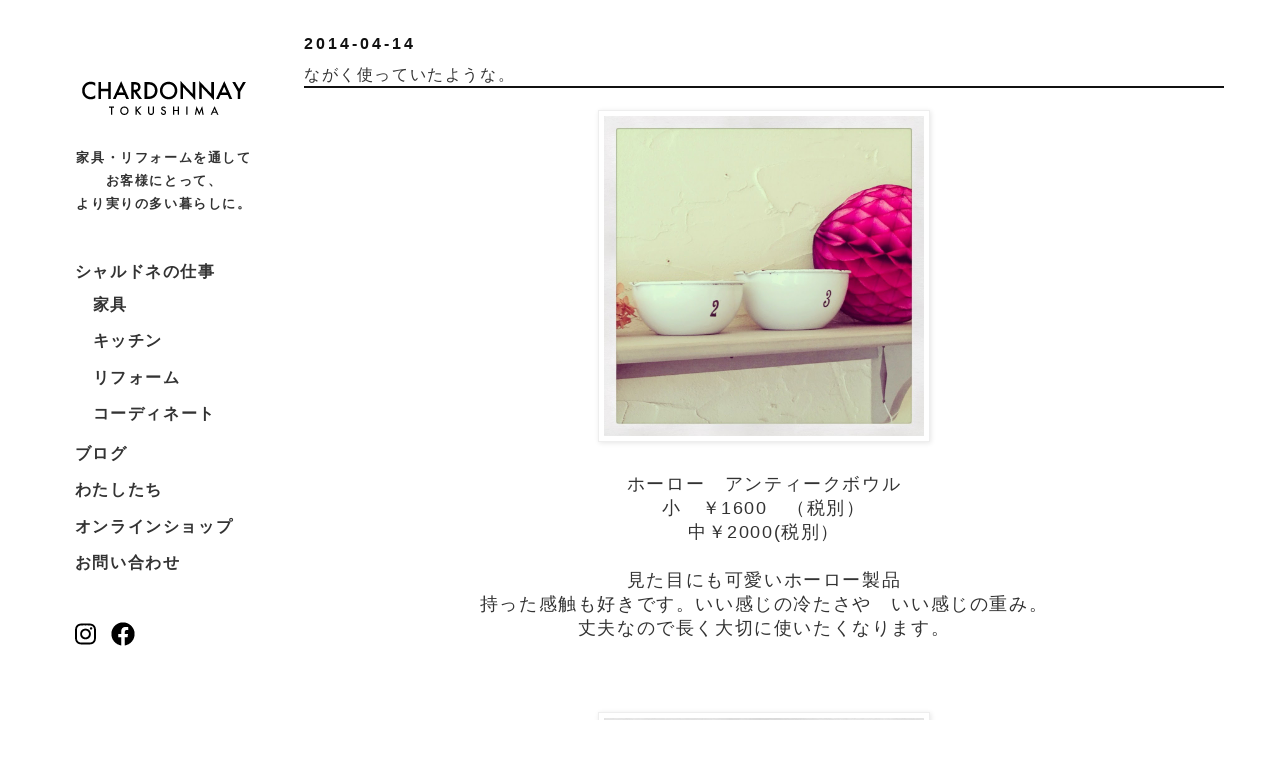

--- FILE ---
content_type: text/html; charset=UTF-8
request_url: http://blog.chardonnay-tokushima.com/2014/04/blog-post_14.html
body_size: 18059
content:
<!DOCTYPE html>
<html class='v2' dir='ltr' lang='ja' xmlns='http://www.w3.org/1999/xhtml' xmlns:b='http://www.google.com/2005/gml/b' xmlns:data='http://www.google.com/2005/gml/data' xmlns:expr='http://www.google.com/2005/gml/expr'>
<head>
<link href='https://www.blogger.com/static/v1/widgets/335934321-css_bundle_v2.css' rel='stylesheet' type='text/css'/>
<meta content='' name='viewport'/>
<meta content='text/html; charset=UTF-8' http-equiv='Content-Type'/>
<meta content='blogger' name='generator'/>
<link href='http://blog.chardonnay-tokushima.com/favicon.ico' rel='icon' type='image/x-icon'/>
<link href='http://blog.chardonnay-tokushima.com/2014/04/blog-post_14.html' rel='canonical'/>
<link rel="alternate" type="application/atom+xml" title="シャルドネ徳島店&#12288; - Atom" href="http://blog.chardonnay-tokushima.com/feeds/posts/default" />
<link rel="alternate" type="application/rss+xml" title="シャルドネ徳島店&#12288; - RSS" href="http://blog.chardonnay-tokushima.com/feeds/posts/default?alt=rss" />
<link rel="service.post" type="application/atom+xml" title="シャルドネ徳島店&#12288; - Atom" href="https://www.blogger.com/feeds/6793277780514618841/posts/default" />

<link rel="alternate" type="application/atom+xml" title="シャルドネ徳島店&#12288; - Atom" href="http://blog.chardonnay-tokushima.com/feeds/4696997747305284479/comments/default" />
<!--Can't find substitution for tag [blog.ieCssRetrofitLinks]-->
<link href='https://blogger.googleusercontent.com/img/b/R29vZ2xl/AVvXsEhY-14qFMijxr_7koqdDUFCtkKbfp-eoMfAlwwpvoVgfR1lN1jYVUw-yGKJcZx1ar_VTnbUJfZV-vmOmm9S0b6ue4gIxqbghWMy6bzzr-DxJNMiH1-0LkvsmA7KoQEBwGGPfdDES9a3yg0/s1600/%E3%82%A2%E3%83%B3%E3%83%86%E3%82%A3%E3%83%BC%E3%82%AF%E9%A2%A8%E3%83%9C%E3%82%A6%E3%83%AB.jpg' rel='image_src'/>
<meta content='http://blog.chardonnay-tokushima.com/2014/04/blog-post_14.html' property='og:url'/>
<meta content='ながく使っていたような。' property='og:title'/>
<meta content='       ホーロー　アンティークボウル   小　￥1600　（税別）   中￥2000(税別）       見た目にも可愛いホーロー製品   持った感触も好きです。いい感じの冷たさや　いい感じの重み。   丈夫なので長く大切に使いたくなります。                ...' property='og:description'/>
<meta content='https://blogger.googleusercontent.com/img/b/R29vZ2xl/AVvXsEhY-14qFMijxr_7koqdDUFCtkKbfp-eoMfAlwwpvoVgfR1lN1jYVUw-yGKJcZx1ar_VTnbUJfZV-vmOmm9S0b6ue4gIxqbghWMy6bzzr-DxJNMiH1-0LkvsmA7KoQEBwGGPfdDES9a3yg0/w1200-h630-p-k-no-nu/%E3%82%A2%E3%83%B3%E3%83%86%E3%82%A3%E3%83%BC%E3%82%AF%E9%A2%A8%E3%83%9C%E3%82%A6%E3%83%AB.jpg' property='og:image'/>
<title>シャルドネ徳島店&#12288;: ながく使っていたような&#12290;</title>
<style id='page-skin-1' type='text/css'><!--
/*
-----------------------------------------------
Blogger Template Style
Name:     Simple
Designer: Blogger
URL:      www.blogger.com
----------------------------------------------- */
/* Variable definitions
====================
<Variable name="keycolor" description="Main Color" type="color" default="#66bbdd"/>
<Group description="Page Text" selector="body">
<Variable name="body.font" description="Font" type="font"
default="normal normal 1.0rem Arial, Tahoma, Helvetica, FreeSans, sans-serif"/>
<Variable name="body.text.color" description="Text Color" type="color" default="#111111"/>
</Group>
<Group description="Backgrounds" selector=".body-fauxcolumns-outer">
<Variable name="body.background.color" description="Outer Background" type="color" default="#66bbdd"/>
<Variable name="content.background.color" description="Main Background" type="color" default="#ffffff"/>
<Variable name="header.background.color" description="Header Background" type="color" default="transparent"/>
</Group>
<Group description="Links" selector=".main-outer">
<Variable name="link.color" description="Link Color" type="color" default="#111111"/>
<Variable name="link.visited.color" description="Visited Color" type="color" default="#111111"/>
<Variable name="link.hover.color" description="Hover Color" type="color" default="#111111"/>
</Group>
<Group description="Blog Title" selector=".header h1">
<Variable name="header.font" description="Font" type="font"
default="normal normal 60px Arial, Tahoma, Helvetica, FreeSans, sans-serif"/>
<Variable name="header.text.color" description="Title Color" type="color" default="#111111" />
</Group>
<Group description="Blog Description" selector=".header .description">
<Variable name="description.text.color" description="Description Color" type="color"
default="#111111" />
</Group>
<Group description="Tabs Text" selector=".tabs-inner .widget li a">
<Variable name="tabs.font" description="Font" type="font"
default="normal normal 1.0rem Arial, Tahoma, Helvetica, FreeSans, sans-serif"/>
<Variable name="tabs.text.color" description="Text Color" type="color" default="#111111"/>
<Variable name="tabs.selected.text.color" description="Selected Color" type="color" default="#111111"/>
</Group>
<Group description="Tabs Background" selector=".tabs-outer .PageList">
<Variable name="tabs.background.color" description="Background Color" type="color" default="transparent"/>
<Variable name="tabs.selected.background.color" description="Selected Color" type="color" default="transparent"/>
</Group>
<Group description="Post Title" selector="h3.post-title, .comments h4">
<Variable name="post.title.font" description="Font" type="font"
default="normal normal 1.0rem Arial, Tahoma, Helvetica, FreeSans, sans-serif"/>
</Group>
<Group description="Date Header" selector=".date-header">
<Variable name="date.header.color" description="Text Color" type="color"
default="#111111"/>
<Variable name="date.header.background.color" description="Background Color" type="color"
default="transparent"/>
<Variable name="date.header.font" description="Text Font" type="font"
default="normal bold .7rem Arial, Tahoma, Helvetica, FreeSans, sans-serif"/>
<Variable name="date.header.padding" description="Date Header Padding" type="string" default="inherit"/>
<Variable name="date.header.letterspacing" description="Date Header Letter Spacing" type="string" default="inherit"/>
<Variable name="date.header.margin" description="Date Header Margin" type="string" default="inherit"/>
</Group>
<Group description="Post Footer" selector=".post-footer">
<Variable name="post.footer.text.color" description="Text Color" type="color" default="#666666"/>
<Variable name="post.footer.background.color" description="Background Color" type="color"
default="#f9f9f9"/>
<Variable name="post.footer.border.color" description="Shadow Color" type="color" default="#eeeeee"/>
</Group>
<Group description="Gadgets" selector="h2">
<Variable name="widget.title.font" description="Title Font" type="font"
default="normal bold 0.7rem Arial, Tahoma, Helvetica, FreeSans, sans-serif"/>
<Variable name="widget.title.text.color" description="Title Color" type="color" default="#111111"/>
<Variable name="widget.alternate.text.color" description="Alternate Color" type="color" default="#111111"/>
</Group>
<Group description="Images" selector=".main-inner">
<Variable name="image.background.color" description="Background Color" type="color" default="#ffffff"/>
<Variable name="image.border.color" description="Border Color" type="color" default="#eeeeee"/>
<Variable name="image.text.color" description="Caption Text Color" type="color" default="#111111"/>
</Group>
<Group description="Accents" selector=".content-inner">
<Variable name="body.rule.color" description="Separator Line Color" type="color" default="#eeeeee"/>
<Variable name="tabs.border.color" description="Tabs Border Color" type="color" default="transparent"/>
</Group>
<Variable name="body.background" description="Body Background" type="background"
color="#ffffff" default="$(color) none repeat scroll top left"/>
<Variable name="body.background.override" description="Body Background Override" type="string" default=""/>
<Variable name="body.background.gradient.cap" description="Body Gradient Cap" type="url"
default="url(https://resources.blogblog.com/blogblog/data/1kt/simple/gradients_light.png)"/>
<Variable name="body.background.gradient.tile" description="Body Gradient Tile" type="url"
default="url(https://resources.blogblog.com/blogblog/data/1kt/simple/body_gradient_tile_light.png)"/>
<Variable name="content.background.color.selector" description="Content Background Color Selector" type="string" default=".content-inner"/>
<Variable name="content.padding" description="Content Padding" type="length" default="10px" min="0" max="100px"/>
<Variable name="content.padding.horizontal" description="Content Horizontal Padding" type="length" default="10px" min="0" max="100px"/>
<Variable name="content.shadow.spread" description="Content Shadow Spread" type="length" default="40px" min="0" max="100px"/>
<Variable name="content.shadow.spread.webkit" description="Content Shadow Spread (WebKit)" type="length" default="5px" min="0" max="100px"/>
<Variable name="content.shadow.spread.ie" description="Content Shadow Spread (IE)" type="length" default="10px" min="0" max="100px"/>
<Variable name="main.border.width" description="Main Border Width" type="length" default="0" min="0" max="10px"/>
<Variable name="header.background.gradient" description="Header Gradient" type="url" default="none"/>
<Variable name="header.shadow.offset.left" description="Header Shadow Offset Left" type="length" default="-1px" min="-50px" max="50px"/>
<Variable name="header.shadow.offset.top" description="Header Shadow Offset Top" type="length" default="-1px" min="-50px" max="50px"/>
<Variable name="header.shadow.spread" description="Header Shadow Spread" type="length" default="1px" min="0" max="100px"/>
<Variable name="header.padding" description="Header Padding" type="length" default="30px" min="0" max="100px"/>
<Variable name="header.border.size" description="Header Border Size" type="length" default="1px" min="0" max="10px"/>
<Variable name="header.bottom.border.size" description="Header Bottom Border Size" type="length" default="1px" min="0" max="10px"/>
<Variable name="header.border.horizontalsize" description="Header Horizontal Border Size" type="length" default="0" min="0" max="10px"/>
<Variable name="description.text.size" description="Description Text Size" type="string" default="140%"/>
<Variable name="tabs.margin.top" description="Tabs Margin Top" type="length" default="0" min="0" max="100px"/>
<Variable name="tabs.margin.side" description="Tabs Side Margin" type="length" default="30px" min="0" max="100px"/>
<Variable name="tabs.background.gradient" description="Tabs Background Gradient" type="url"
default="url(https://resources.blogblog.com/blogblog/data/1kt/simple/gradients_light.png)"/>
<Variable name="tabs.border.width" description="Tabs Border Width" type="length" default="1px" min="0" max="10px"/>
<Variable name="tabs.bevel.border.width" description="Tabs Bevel Border Width" type="length" default="1px" min="0" max="10px"/>
<Variable name="post.margin.bottom" description="Post Bottom Margin" type="length" default="25px" min="0" max="100px"/>
<Variable name="image.border.small.size" description="Image Border Small Size" type="length" default="2px" min="0" max="10px"/>
<Variable name="image.border.large.size" description="Image Border Large Size" type="length" default="5px" min="0" max="10px"/>
<Variable name="page.width.selector" description="Page Width Selector" type="string" default=".region-inner"/>
<Variable name="page.width" description="Page Width" type="string" default="auto"/>
<Variable name="main.section.margin" description="Main Section Margin" type="length" default="15px" min="0" max="100px"/>
<Variable name="main.padding" description="Main Padding" type="length" default="15px" min="0" max="100px"/>
<Variable name="main.padding.top" description="Main Padding Top" type="length" default="30px" min="0" max="100px"/>
<Variable name="main.padding.bottom" description="Main Padding Bottom" type="length" default="30px" min="0" max="100px"/>
<Variable name="paging.background"
color="#111111"
description="Background of blog paging area" type="background"
default="#efefef none no-repeat scroll top center"/>
<Variable name="footer.bevel" description="Bevel border length of footer" type="length" default="0" min="0" max="10px"/>
<Variable name="mobile.background.overlay" description="Mobile Background Overlay" type="string"
default="transparent none repeat scroll top left"/>
<Variable name="mobile.background.size" description="Mobile Background Size" type="string" default="auto"/>
<Variable name="mobile.button.color" description="Mobile Button Color" type="color" default="#ffffff" />
<Variable name="startSide" description="Side where text starts in blog language" type="automatic" default="left"/>
<Variable name="endSide" description="Side where text ends in blog language" type="automatic" default="right"/>
*/
/* Content
----------------------------------------------- */
body {
font: normal normal 1.0rem 'Trebuchet MS', Trebuchet, Verdana, sans-serif;
color: #111111;
background: #ffffff none repeat scroll top left;
padding: 0 0 0 0;
}
html body .region-inner {
min-width: 0;
max-width: 100%;
width: auto;
}
h2 {
font-size: 22px;
}
a:link {
text-decoration:none;
color: #111111;
}
a:visited {
text-decoration:none;
color: #111111;
}
a:hover {
text-decoration:underline;
color: #111111;
}
.body-fauxcolumn-outer .fauxcolumn-inner {
background: transparent none repeat scroll top left;
_background-image: none;
}
.body-fauxcolumn-outer .cap-top {
position: absolute;
z-index: 1;
height: 400px;
width: 100%;
}
.body-fauxcolumn-outer .cap-top .cap-left {
width: 100%;
background: transparent none repeat-x scroll top left;
_background-image: none;
}
.content-outer {
-moz-box-shadow: 0 0 0 rgba(0, 0, 0, .15);
-webkit-box-shadow: 0 0 0 rgba(0, 0, 0, .15);
-goog-ms-box-shadow: 0 0 0 #333333;
box-shadow: 0 0 0 rgba(0, 0, 0, .15);
margin-bottom: 1px;
}
.content-inner {
padding: 10px 40px;
}
.content-inner {
background-color: #ffffff;
}
/* Header
----------------------------------------------- */
.header-outer {
background: transparent none repeat-x scroll 0 -400px;
_background-image: none;
}
.Header h1 {
font: normal normal 40px 'Trebuchet MS',Trebuchet,Verdana,sans-serif;
color: #111111;
text-shadow: 0 0 0 rgba(0, 0, 0, .2);
}
.Header h1 a {
color: #111111;
}
.Header .description {
font-size: 18px;
color: #111111;
}
.header-inner .Header .titlewrapper {
padding: 22px 0;
}
.header-inner .Header .descriptionwrapper {
padding: 0 0;
}
/* Tabs
----------------------------------------------- */
.tabs-inner .section:first-child {
border-top: 0 solid #dddddd;
}
.tabs-inner .section:first-child ul {
margin-top: -1px;
border-top: 1px solid #dddddd;
border-left: 1px solid #dddddd;
border-right: 1px solid #dddddd;
}
.tabs-inner .widget ul {
background: transparent none repeat-x scroll 0 -800px;
_background-image: none;
border-bottom: 1px solid #dddddd;
margin-top: 0;
margin-left: -30px;
margin-right: -30px;
}
.tabs-inner .widget li a {
display: inline-block;
padding: .6em 1em;
font: normal normal 1.0rem 'Trebuchet MS', Trebuchet, Verdana, sans-serif;
color: #111111;
border-left: 1px solid #ffffff;
border-right: 1px solid #dddddd;
}
.tabs-inner .widget li:first-child a {
border-left: none;
}
.tabs-inner .widget li.selected a, .tabs-inner .widget li a:hover {
color: #111111;
background-color: transparent;
text-decoration: none;
}
/* Columns
----------------------------------------------- */
.main-outer {
border-top: 0 solid transparent;
}
.fauxcolumn-left-outer .fauxcolumn-inner {
border-right: 1px solid transparent;
}
.fauxcolumn-right-outer .fauxcolumn-inner {
border-left: 1px solid transparent;
}
/* Headings
----------------------------------------------- */
div.widget > h2,
div.widget h2.title {
margin: 0 0 1em 0;
font: normal bold 0.7rem 'Trebuchet MS',Trebuchet,Verdana,sans-serif;
color: #111111;
}
/* Widgets
----------------------------------------------- */
.widget .zippy {
color: #111111;
text-shadow: 2px 2px 1px rgba(0, 0, 0, .1);
}
.widget .popular-posts ul {
list-style: none;
}
/* Posts
----------------------------------------------- */
h2.date-header {
font: normal bold .7rem Arial, Tahoma, Helvetica, FreeSans, sans-serif;
}
.date-header span {
background-color: transparent;
color: #111111;
padding: 0em;
letter-spacing: 3px;
margin: inherit;
}
.main-inner {
padding-top: 35px;
padding-bottom: 65px;
}
.main-inner .column-center-inner {
padding: 0 0;
}
.main-inner .column-center-inner .section {
margin: 0 1em;
}
.post {
margin: 0 0 45px 0;
}
h3.post-title, .comments h4 {
font: normal normal 1.0rem 'Trebuchet MS',Trebuchet,Verdana,sans-serif;
margin: .75em 0 0;
border-bottom: 2px solid #111111;
}
.post-body {
font-size: 110%;
line-height: 1.4;
position: relative;
}
.post-body img, .post-body .tr-caption-container, .Profile img, .Image img,
.BlogList .item-thumbnail img {
padding: 2px;
background: #ffffff;
border: 1px solid #eeeeee;
-moz-box-shadow: 1px 1px 5px rgba(0, 0, 0, .1);
-webkit-box-shadow: 1px 1px 5px rgba(0, 0, 0, .1);
box-shadow: 1px 1px 5px rgba(0, 0, 0, .1);
}
.post-body img, .post-body .tr-caption-container {
padding: 5px;
}
.post-body .tr-caption-container {
color: #666666;
}
.post-body .tr-caption-container img {
padding: 0;
background: transparent;
border: none;
-moz-box-shadow: 0 0 0 rgba(0, 0, 0, .1);
-webkit-box-shadow: 0 0 0 rgba(0, 0, 0, .1);
box-shadow: 0 0 0 rgba(0, 0, 0, .1);
}
.post-header {
margin: 0 0 1.5em;
line-height: 1.6;
font-size: 90%;
}
.post-footer {
margin: 20px -2px 0;
padding: 5px 10px;
color: #666666;
background-color: #eeeeee;
border-bottom: 1px solid #eeeeee;
line-height: 1.6;
font-size: 90%;
}
#comments .comment-author {
padding-top: 1.5em;
border-top: 1px solid transparent;
background-position: 0 1.5em;
}
#comments .comment-author:first-child {
padding-top: 0;
border-top: none;
}
.avatar-image-container {
margin: .2em 0 0;
}
#comments .avatar-image-container img {
border: 1px solid #eeeeee;
}
/* Comments
----------------------------------------------- */
.comments .comments-content .icon.blog-author {
background-repeat: no-repeat;
background-image: url([data-uri]);
}
.comments .comments-content .loadmore a {
border-top: 1px solid #111111;
border-bottom: 1px solid #111111;
}
.comments .comment-thread.inline-thread {
background-color: #eeeeee;
}
.comments .continue {
border-top: 2px solid #111111;
}
/* Accents
---------------------------------------------- */
.section-columns td.columns-cell {
border-left: 1px solid transparent;
}
.blog-pager {
background: #efefef url(https://resources.blogblog.com/blogblog/data/1kt/simple/paging_dot.png) repeat-x scroll top center;
}
.blog-pager-older-link, .home-link,
.blog-pager-newer-link {
background-color: #ffffff;
padding: 5px;
}
.footer-outer {
border-top: 1px solid #111111;
}
/* Mobile
----------------------------------------------- */
body.mobile  {
background-size: auto;
}
.mobile .body-fauxcolumn-outer {
background: transparent none repeat scroll top left;
}
.mobile .body-fauxcolumn-outer .cap-top {
background-size: 100% auto;
}
.mobile .content-outer {
-webkit-box-shadow: 0 0 3px rgba(0, 0, 0, .15);
box-shadow: 0 0 3px rgba(0, 0, 0, .15);
}
.mobile .tabs-inner .widget ul {
margin-left: 0;
margin-right: 0;
}
.mobile .post {
margin: 0;
}
.mobile .main-inner .column-center-inner .section {
margin: 0;
}
.mobile .date-header span {
padding: 0.1em 10px;
margin: 0 -10px;
}
.mobile h3.post-title {
margin: 0;
}
.mobile .blog-pager {
background: transparent none no-repeat scroll top center;
}
.mobile .footer-outer {
border-top: none;
}
.mobile .main-inner, .mobile .footer-inner {
background-color: #ffffff;
}
.mobile-index-contents {
color: #111111;
}
.mobile-link-button {
background-color: #111111;
}
.mobile-link-button a:link, .mobile-link-button a:visited {
color: #ffffff;
}
.mobile .tabs-inner .section:first-child {
border-top: none;
}
.mobile .tabs-inner .PageList .widget-content {
background-color: transparent;
color: #111111;
border-top: 1px solid #dddddd;
border-bottom: 1px solid #dddddd;
}
.mobile .tabs-inner .PageList .widget-content .pagelist-arrow {
border-left: 1px solid #dddddd;
}
/* Original
----------------------------------------------- */
.header-inner .Header .titlewrapper {
display: none;
}
.header-inner .Header .descriptionwrapper {
display: none;
}
.blog-feeds {
font-size: 0.7rem;
text-align:right;
}
* {
margin: 0;
padding: 0;
outline: 0
}
body {
font-family: "Yu Gothic", "游ゴシック体", "游ゴシック", "Helvetica Neue", "Helvetica", "Hiragino Sans", "Hiragino Kaku Gothic ProN", "Arial", sans-serif;
color: #333333;
letter-spacing: 0.1rem;
line-height: 1.8;
font-size: 16px;
position:relative;
}
/* 問題なければ削除可能部分
body::after {
content:'';
display:block;
position:absolute;
left:0;
bottom:100px;
z-index:-1;
width:100%;
}
*/
h1, h2, p, ul, li, img {
margin: 0;
padding: 0
}
a {
color: #333333;
text-decoration: none;
margin-left:0 !important;
margin-right:0 !important;
}
a:hover {
color: #333333;
opacity: 0.7
}
a:hover img {
opacity: 0.7;
}
iframe {
border: none;
}
.sp {
display: block;
}
.pc {
display: none;
}
img {
max-width: 100%;
height:auto;
}
/* common */
.wrapper{
width:100%;
position:relative;
}
.container{
width:100%;
max-width:1200px;
margin:0 auto;
}
main, footer {
width: 100%;
}
footer {
margin: 0 auto 3em;
}
footer .copyright {
margin: 0 10% 0 0;
text-align: right;
font-size: 10px;
}
/* header */
#header {
width: 100%;
background-color: #ffffff;
display: flex;
flex-flow: row wrap;
align-items: center;
}
h1.logo {
width: 100%;
}
h1.logo img{
display:block;
width: 166px;
margin: 30px auto;
}
div.widget h2, div.widget h2.title {
font-size: 1.0rem;
}
.header_copy {
width:100%;
margin: 0 auto 0px;
text-align: center;
font-size: .8rem;
font-weight: bold;
}
#global_nav {
position: fixed;
top: 13px;
right: 15px;
z-index: 999999;
}
#global_nav_checkbox {
display: none;
}
#global_nav_icon {
display: inline-block;
width: 26px;
height: 26px;
position: relative;
cursor: pointer;
z-index: 999999;
font-size: .6rem;
letter-spacing: 0;
}
#global_nav_icon span {
background: #000000;
border-radius: 2px;
display: block;
width: 100%;
height: 1px;
position: absolute;
top: 50%;
left: 50%;
margin: -8% 0 0 -42%;
transition: all 0.3s ease-in-out;
}
#global_nav_icon span::before, #global_nav_icon span::after {
-webkit-transform: rotate(0);
background: #000000;
border-radius: 6px;
content: '';
display: block;
height: 100%;
left: 50%;
margin: -8% 0 0 -50%;
position: absolute;
top: 50%;
transform: rotate(0);
transition: all 0.3s ease-in-out;
width: 100%;
}
#global_nav_icon span::before {
margin-top: -38%;
}
#global_nav_icon span::after {
margin-top: 28%;
content: 'menu';
}
#global_nav_checkbox:checked ~ #global_nav_icon {
position: fixed;
top: 13px;
right: 15px;
left: auto;
}
#global_nav_checkbox:checked ~ #global_nav_icon span {
background: rgba(255, 255, 255, 0);
}
#global_nav_checkbox:checked ~ #global_nav_icon span::before, #global_nav_checkbox:checked ~ #global_nav_icon span::after {
content: '';
display: block;
height: 100%;
left: 50%;
margin: -8% 0 0 -42%;
position: absolute;
top: 50%;
width: 100%;
}
#global_nav_checkbox:checked ~ #global_nav_icon span::before {
-webkit-transform: rotate(-45deg);
transform: rotate(-45deg);
}
#global_nav_checkbox:checked ~ #global_nav_icon span::after {
-webkit-transform: rotate(45deg);
transform: rotate(45deg);
}
#global_nav_content {
/*overflow: auto;*/
position: fixed;
top: 0;
left: 0;
z-index: 45;
width: 100%;
max-width: 100%;
height: 100vh;
background-color: #FCF7F7;
transition: all 0.3s ease-in-out 0s;
opacity: 0;
transform: translateX(-100%);
}
#global_nav_checkbox:checked ~ #global_nav_content {
transform: translateX(0);
opacity: 1;
}
#global_nav_close {
display: none;
position: fixed;
z-index: 39;
top: 0;
left: 0;
width: 100%;
height: 100%;
background: #000000;
opacity: 0;
transition: all 0.3s ease-in-out 0s;
}
#global_nav_checkbox:checked ~ #global_nav_close {
display: block;
opacity: 0.3;
}
.global_nav {
width: 100%;
}
.global_nav_content {
width: 100%;
height: 100vh;
margin: 0 auto;
}
ul.main_nav {
width: 200px;
height:60vh;
margin:30px auto 0;
display: flex;
flex-flow: row wrap;
align-items:center;
justify-content: center;
list-style:none;
}
ul.main_nav li {
flex-basis: 100%;
padding: .2em 10%;
}
ul.main_nav li a {
font-size:1.0rem;
font-weight: bold;
color:#333;
}
ul.main_nav li a:hover{
opacity:1;
text-decoration:none;
}
ul.main_nav li a:hover::after{
/*content:'';
display:block;
border-bottom:2px solid #333;*/
}
ul.main_nav li#ac a{
cursor:pointer;
}
ul.main_nav li#ac ul {
width: 100%;
max-width: 100%;
display: flex;
flex-flow: row wrap;
justify-content: space-between;
list-style:none;
}
ul.main_nav li#ac ul li {}
.sns_nav {
width: 60px;
margin: 10px auto 0;
display: flex;
flex-flow: row wrap;
justify-content: space-between
}
.prev_top {
width: 90px;
margin: 0 auto 50px;
position: relative;
z-index: 10000000
}
.prev_top a {
width: 90px;
padding: 75px 0 0 0;
display: block;
position: relative;
font-weight: bold;
text-align: center;
}
.prev_top a::before {
content: '';
width: 15px;
height: 70px;
display: block;
position: absolute;
top: 0;
left: 30px;
background: url(http:///chardonnay-tokushima.com/images/common/icon-arrow_top.svg) no-repeat center top;
background-size: 15px;
}
section {
width: 100%;
margin: 3em 0;
}
section h2 {
font-size: 30px;
font-weight: normal;
}
.bl-container {
width: 100%;
}
.bl-flex {
display: flex;
flex-flow: row wrap;
justify-content: space-between;
}
.contact p {
text-align: center;
margin: 5px 0
}
body .navbar{
display:none;
}
.content-inner {
padding: 0 0 !important;
background-color: transparent !important;
}
.blog-pager {
background: none !important;
}
.blog-pager-older-link, .home-link,
.blog-pager-newer-link {
background-color: none !important;
padding: 5px;
}
.footer-outer {
border-top: none !important;
}
.post-footer {
margin: 0px 0px 0;
padding: 0px 0px;
color: #333 !important;
background-color: transparent !important;
border-bottom: none !important;
line-height: 1.6;
font-size: 90%;
}
.container-ft {
display: block;
width:100%;
height:auto;
background-color:#FCF7F7;
}
.container-ft a {
display: inline-block;
font-size: 0.9rem;
font-weight: bold;
color: #333;
box-sizing: border-box;
}
.container-ft a:hover {
opacity: 1;
text-decoration: none;
}
.container-ft a:visited {
text-decoration: none;
color: #888888;
}
.ft-right {
display: block;
width: 100%;
margin: 0;
}
.footer-inner {
padding: 75px 15px;
}
.container-ft ul {
display: flex;
justify-content: flex-start;
flex-wrap: wrap;
list-style-type: none;
}
.container-ft ul li {
margin-right: 2.0rem;
line-height: 2;
padding-bottom: 3px;
cursor:pointer;
}
.container-ft ul li::after {
content: '';
display: block;
height:2px;
padding:0 10px;
box-sizing: border-box;
}
.container-ft ul li:hover::after {
content: '';
display: block;
border-bottom: 2px solid #333;
box-sizing: border-box;
}
.container-ft .widget {
margin: 0 0 30px;
}
.widget ul {
padding: 0;
}
input.gsc-input {
font-size: 1.0rem;
line-height: 2;
}
.magnifying-glass {
width: 2rem;
height: 2rem;
}
@media (min-width:769px) {
.sp {
display: none;
}
.pc {
display: block;
}
.container{
display:flex;
flex:0 1 auto;
}
main{
width:80%;
}
section {
width: 100%;
margin: 5em 0;
}
#header {
position:sticky;
top:0;
left:10px;
z-index:10000000;
width:250px;
height:0;
background-color:transparent;
display: block;
}
h1.logo {
margin: 0 auto 10px;
padding-top:50px;
}
#global_nav {
position:relative;
top: 0;
right: 0;
width: 100%;
height: 50px;
}
#global_nav_checkbox {
display: none;
}
#global_nav_icon {
display: none;
}
#global_nav_icon span {}
#global_nav_icon span::before, #global_nav_icon span::after {
-webkit-transform: none;
transform: none;
transition: none;
}
#global_nav_checkbox:checked ~ #global_nav_icon span::before {
-webkit-transform: none;
transform: none;
}
#global_nav_checkbox:checked ~ #global_nav_icon span::after {
-webkit-transform: none;
transform: none;
}
#global_nav_content {
position: relative;
top: auto;
left: auto;
width: 100%;
max-width: 100%;
height: 50px;
background: transparent;
transition: none;
transform: none;
opacity: 1 !important;
}
#global_nav_checkbox:checked ~ #global_nav_content {
transform: none;
}
#global_nav_close {
transition: none;
}
#global_nav_checkbox:checked ~ #global_nav_close {
display: none;
opacity: 0;
}
.global_nav_content {
width: 100%;
}
ul.main_nav {
width:90%;
margin:40px auto;
height:auto;
justify-content:space-between;
}
ul.main_nav li {
flex-basis:100%;
/*padding: 0 0;*/
text-align:center;
}
ul.main_nav li a {
display:block;
text-align:left;
}
ul.main_nav li a::after {
content:'';
display:block;
height:2px;
padding:0 10px;
/*border-top:2px solid #333;*/
box-sizing:border-box;
}
ul.main_nav li a:hover::after {
/*border-top:2px solid #333;*/
}
ul.main_nav li#ac a.icon {
/*background:url(http:///chardonnay-tokushima.com/images/common/icon-arrow.svg) no-repeat right center;
background-size:16px 18px;
padding-right:20px;*/
}
ul.main_nav li#ac {
position: relative;
}
ul.main_nav li#ac div{
/*position: absolute;
width: 100%;
top: 40px;*/
}
ul.main_nav li#ac ul {
position:relative;
width: 100%;
max-width: 420px;
display: flex;
flex-flow: row wrap;
justify-content: space-between
}
ul.main_nav li#ac ul li {
}
ul.main_nav li#ac ul li a{
/*font-weight:normal;
font-size:.9rem;*/
}
.sns_nav {
width: 70px;
margin: 0 35px 0;
position:relative;
}
.sns_nav a {
width: 48%;
}
.ft-right {
width: 80%;
margin-left: 20%;
}
#footer-1.foot.section  {
display: flex;
justify-content: flex-center;
flex-wrap: wrap;
}
#BlogSearch1.widget.BlogSearch, #BlogArchive1.widget.BlogArchive {
display: block;
box-sizing:border-box;
width: 50%;
}
#BlogArchive1.widget.BlogArchive {
padding-left: 20%;
}
#Label1.widget.Label {
display: block;
width: 100%;
box-sizing:border-box;
}
}
/* --- */

--></style>
<style id='template-skin-1' type='text/css'><!--
body {
min-width: 100%;
}
.content-outer, .content-fauxcolumn-outer, .region-inner {
min-width: 100%;
max-width: 100%;
_width: 100%;
}
.main-inner .columns {
padding-left: 0;
padding-right: 0;
}
.main-inner .fauxcolumn-center-outer {
/*left: 0;*/
/*right: 0;*/
/* IE6 does not respect left and right together */
_width: expression(this.parentNode.offsetWidth -
parseInt("0") -
parseInt("0") + 'px');
}
.main-inner .fauxcolumn-outer.fauxcolumn-center-outer {
position: relative;
top: auto;
bottom:auto;
}
.main-inner .fauxcolumn-left-outer {
width: 0;
}
.main-inner .fauxcolumn-right-outer {
width: 100%; /*0;*/
}
.main-inner .column-left-outer {
width: 0;
right: 100%;
margin-left: -0;
}
.main-inner .column-right-outer {
width: 100%; /* 0; */
margin-right: 0; /*-0;*/
}
#layout {
min-width: 0;
}
#layout .content-outer {
min-width: 0;
width: 800px;
}
#layout .region-inner {
min-width: 0;
width: auto;
}
body#layout div.add_widget {
padding: 8px;
}
body#layout div.add_widget a {
margin-left: 32px;
}
--></style>
<link href='https://www.blogger.com/dyn-css/authorization.css?targetBlogID=6793277780514618841&amp;zx=50e7cf62-fd15-4616-8f8a-aaecd03f4c5a' media='none' onload='if(media!=&#39;all&#39;)media=&#39;all&#39;' rel='stylesheet'/><noscript><link href='https://www.blogger.com/dyn-css/authorization.css?targetBlogID=6793277780514618841&amp;zx=50e7cf62-fd15-4616-8f8a-aaecd03f4c5a' rel='stylesheet'/></noscript>
<meta name='google-adsense-platform-account' content='ca-host-pub-1556223355139109'/>
<meta name='google-adsense-platform-domain' content='blogspot.com'/>

</head>
<body class='loading'>
<div class='wrapper'>
<div class='container'>
<div id='header'>
<nav id='global_nav'>
<input id='global_nav_checkbox' type='checkbox'/>
<label for='global_nav_checkbox' id='global_nav_icon'><span></span></label>
<label for='global_nav_checkbox' id='global_nav_close'></label>
<div class='global_nav_content' id='global_nav_content'>
<h1 class='logo'><a href='http:///chardonnay-tokushima.com'><img alt='シャルドネ徳島' src='http://chardonnay-tokushima.com/web/wp-content/themes/chardonnay-tokushima/contents/images/common/logo.svg'/></a></h1>
<div class='header_copy'>家具&#12539;リフォームを通して<br/>お客様にとって&#12289;<br/>より実りの多い暮らしに&#12290;</div>
<ul class='main_nav'>
<li id='ac'><a class='icon'>シャルドネの仕事</a>
<div>
<ul>
<li id='n_furniture'><a href='http://blog.chardonnay-tokushima.com/search/label/%E5%AE%B6%E5%85%B7'>家具</a></li>
<li id='n_kitchen'><a href='http://blog.chardonnay-tokushima.com/search/label/%E3%82%AD%E3%83%83%E3%83%81%E3%83%B3'>キッチン</a></li>
<li id='n_reform'><a href='http://blog.chardonnay-tokushima.com/search/label/%E3%83%AA%E3%83%95%E3%82%A9%E3%83%BC%E3%83%A0'>リフォーム</a></li>
<li id='n_coordinate'><a href='#'>コーディネート</a></li>
</ul>
</div>
</li>
<li><a href='http://blog.chardonnay-tokushima.com/' target='_blank'>ブログ</a></li>
<li><a href='http://chardonnay-tokushima.com/index.html#about'>わたしたち</a></li>
<li><a href='https://chardonnay-tokushima.stores.jp/' target='_blank'>オンラインショップ</a></li>
<li><a href='http://chardonnay-tokushima.com/contact-form/'>お問い合わせ</a></li>
</ul>
<div class='sns_nav'>
<a href='https://instagram.com/chardonnaytoku/' target='_blank'><svg height='1.5em' viewBox='0 0 448 512' xmlns='http://www.w3.org/2000/svg'><!--! Font Awesome Free 6.4.2 by @fontawesome - https://fontawesome.com License - https://fontawesome.com/license (Commercial License) Copyright 2023 Fonticons, Inc. --><path d='M224.1 141c-63.6 0-114.9 51.3-114.9 114.9s51.3 114.9 114.9 114.9S339 319.5 339 255.9 287.7 141 224.1 141zm0 189.6c-41.1 0-74.7-33.5-74.7-74.7s33.5-74.7 74.7-74.7 74.7 33.5 74.7 74.7-33.6 74.7-74.7 74.7zm146.4-194.3c0 14.9-12 26.8-26.8 26.8-14.9 0-26.8-12-26.8-26.8s12-26.8 26.8-26.8 26.8 12 26.8 26.8zm76.1 27.2c-1.7-35.9-9.9-67.7-36.2-93.9-26.2-26.2-58-34.4-93.9-36.2-37-2.1-147.9-2.1-184.9 0-35.8 1.7-67.6 9.9-93.9 36.1s-34.4 58-36.2 93.9c-2.1 37-2.1 147.9 0 184.9 1.7 35.9 9.9 67.7 36.2 93.9s58 34.4 93.9 36.2c37 2.1 147.9 2.1 184.9 0 35.9-1.7 67.7-9.9 93.9-36.2 26.2-26.2 34.4-58 36.2-93.9 2.1-37 2.1-147.8 0-184.8zM398.8 388c-7.8 19.6-22.9 34.7-42.6 42.6-29.5 11.7-99.5 9-132.1 9s-102.7 2.6-132.1-9c-19.6-7.8-34.7-22.9-42.6-42.6-11.7-29.5-9-99.5-9-132.1s-2.6-102.7 9-132.1c7.8-19.6 22.9-34.7 42.6-42.6 29.5-11.7 99.5-9 132.1-9s102.7-2.6 132.1 9c19.6 7.8 34.7 22.9 42.6 42.6 11.7 29.5 9 99.5 9 132.1s2.7 102.7-9 132.1z'></path></svg></a>
<a href='https://www.facebook.com/chardonnay.tokushima' target='_blank'><svg height='1.5em' viewBox='0 0 512 512' xmlns='http://www.w3.org/2000/svg'><!--! Font Awesome Free 6.4.2 by @fontawesome - https://fontawesome.com License - https://fontawesome.com/license (Commercial License) Copyright 2023 Fonticons, Inc. --><path d='M504 256C504 119 393 8 256 8S8 119 8 256c0 123.78 90.69 226.38 209.25 245V327.69h-63V256h63v-54.64c0-62.15 37-96.48 93.67-96.48 27.14 0 55.52 4.84 55.52 4.84v61h-31.28c-30.8 0-40.41 19.12-40.41 38.73V256h68.78l-11 71.69h-57.78V501C413.31 482.38 504 379.78 504 256z'></path></svg></a>
</div>
</div>
</nav>
</div>
<main>
<div class='navbar section' id='navbar' name='Navbar'><div class='widget Navbar' data-version='1' id='Navbar1'><script type="text/javascript">
    function setAttributeOnload(object, attribute, val) {
      if(window.addEventListener) {
        window.addEventListener('load',
          function(){ object[attribute] = val; }, false);
      } else {
        window.attachEvent('onload', function(){ object[attribute] = val; });
      }
    }
  </script>
<div id="navbar-iframe-container"></div>
<script type="text/javascript" src="https://apis.google.com/js/platform.js"></script>
<script type="text/javascript">
      gapi.load("gapi.iframes:gapi.iframes.style.bubble", function() {
        if (gapi.iframes && gapi.iframes.getContext) {
          gapi.iframes.getContext().openChild({
              url: 'https://www.blogger.com/navbar/6793277780514618841?po\x3d4696997747305284479\x26origin\x3dhttp://blog.chardonnay-tokushima.com',
              where: document.getElementById("navbar-iframe-container"),
              id: "navbar-iframe"
          });
        }
      });
    </script><script type="text/javascript">
(function() {
var script = document.createElement('script');
script.type = 'text/javascript';
script.src = '//pagead2.googlesyndication.com/pagead/js/google_top_exp.js';
var head = document.getElementsByTagName('head')[0];
if (head) {
head.appendChild(script);
}})();
</script>
</div></div>
<div class='body-fauxcolumns'>
<div class='fauxcolumn-outer body-fauxcolumn-outer'>
<div class='cap-top'>
<div class='cap-left'></div>
<div class='cap-right'></div>
</div>
<div class='fauxborder-left'>
<div class='fauxborder-right'></div>
<div class='fauxcolumn-inner'>
</div>
</div>
<div class='cap-bottom'>
<div class='cap-left'></div>
<div class='cap-right'></div>
</div>
</div>
</div>
<div class='content'>
<div class='content-fauxcolumns'>
<div class='fauxcolumn-outer content-fauxcolumn-outer'>
<div class='cap-top'>
<div class='cap-left'></div>
<div class='cap-right'></div>
</div>
<div class='fauxborder-left'>
<div class='fauxborder-right'></div>
<div class='fauxcolumn-inner'>
</div>
</div>
<div class='cap-bottom'>
<div class='cap-left'></div>
<div class='cap-right'></div>
</div>
</div>
</div>
<div class='content-outer'>
<div class='content-cap-top cap-top'>
<div class='cap-left'></div>
<div class='cap-right'></div>
</div>
<div class='fauxborder-left content-fauxborder-left'>
<div class='fauxborder-right content-fauxborder-right'></div>
<div class='content-inner'>
<header>
<div class='header-outer'>
<div class='header-cap-top cap-top'>
<div class='cap-left'></div>
<div class='cap-right'></div>
</div>
<div class='fauxborder-left header-fauxborder-left'>
<div class='fauxborder-right header-fauxborder-right'></div>
<div class='region-inner header-inner'>
<div class='header section' id='header' name='ヘッダー'><div class='widget Header' data-version='1' id='Header1'>
<div id='header-inner'>
<div class='titlewrapper'>
<p class='title'>
<a href='http://blog.chardonnay-tokushima.com/'>
シャルドネ徳島店&#12288;
</a>
</p>
</div>
<div class='descriptionwrapper'>
<p class='description'><span>
</span></p>
</div>
</div>
</div></div>
</div>
</div>
<div class='header-cap-bottom cap-bottom'>
<div class='cap-left'></div>
<div class='cap-right'></div>
</div>
</div>
</header>
<div class='tabs-outer'>
<div class='tabs-cap-top cap-top'>
<div class='cap-left'></div>
<div class='cap-right'></div>
</div>
<div class='fauxborder-left tabs-fauxborder-left'>
<div class='fauxborder-right tabs-fauxborder-right'></div>
<div class='region-inner tabs-inner'>
<div class='tabs no-items section' id='crosscol' name='Cross-Column'></div>
<div class='tabs no-items section' id='crosscol-overflow' name='Cross-Column 2'></div>
</div>
</div>
<div class='tabs-cap-bottom cap-bottom'>
<div class='cap-left'></div>
<div class='cap-right'></div>
</div>
</div>
<div class='main-outer'>
<div class='main-cap-top cap-top'>
<div class='cap-left'></div>
<div class='cap-right'></div>
</div>
<div class='fauxborder-left main-fauxborder-left'>
<div class='fauxborder-right main-fauxborder-right'></div>
<div class='region-inner main-inner'>
<div class='columns fauxcolumns'>
<div class='fauxcolumn-outer fauxcolumn-center-outer'>
<div class='cap-top'>
<div class='cap-left'></div>
<div class='cap-right'></div>
</div>
<div class='fauxborder-left'>
<div class='fauxborder-right'></div>
<div class='fauxcolumn-inner'>
</div>
</div>
<div class='cap-bottom'>
<div class='cap-left'></div>
<div class='cap-right'></div>
</div>
</div>
<div class='fauxcolumn-outer fauxcolumn-left-outer'>
<div class='cap-top'>
<div class='cap-left'></div>
<div class='cap-right'></div>
</div>
<div class='fauxborder-left'>
<div class='fauxborder-right'></div>
<div class='fauxcolumn-inner'>
</div>
</div>
<div class='cap-bottom'>
<div class='cap-left'></div>
<div class='cap-right'></div>
</div>
</div>
<div class='fauxcolumn-outer fauxcolumn-right-outer'>
<div class='cap-top'>
<div class='cap-left'></div>
<div class='cap-right'></div>
</div>
<div class='fauxborder-left'>
<div class='fauxborder-right'></div>
<div class='fauxcolumn-inner'>
</div>
</div>
<div class='cap-bottom'>
<div class='cap-left'></div>
<div class='cap-right'></div>
</div>
</div>
<!-- corrects IE6 width calculation -->
<div class='columns-inner'>
<div class='column-center-outer'>
<div class='column-center-inner'>
<div class='main section' id='main' name='メイン'><div class='widget Blog' data-version='1' id='Blog1'>
<div class='blog-posts hfeed'>

          <div class="date-outer">
        
<h2 class='date-header'><span>2014-04-14</span></h2>

          <div class="date-posts">
        
<div class='post-outer'>
<div class='post hentry uncustomized-post-template' itemprop='blogPost' itemscope='itemscope' itemtype='http://schema.org/BlogPosting'>
<meta content='https://blogger.googleusercontent.com/img/b/R29vZ2xl/AVvXsEhY-14qFMijxr_7koqdDUFCtkKbfp-eoMfAlwwpvoVgfR1lN1jYVUw-yGKJcZx1ar_VTnbUJfZV-vmOmm9S0b6ue4gIxqbghWMy6bzzr-DxJNMiH1-0LkvsmA7KoQEBwGGPfdDES9a3yg0/s1600/%E3%82%A2%E3%83%B3%E3%83%86%E3%82%A3%E3%83%BC%E3%82%AF%E9%A2%A8%E3%83%9C%E3%82%A6%E3%83%AB.jpg' itemprop='image_url'/>
<meta content='6793277780514618841' itemprop='blogId'/>
<meta content='4696997747305284479' itemprop='postId'/>
<a name='4696997747305284479'></a>
<h3 class='post-title entry-title' itemprop='name'>
ながく使っていたような&#12290;
</h3>
<div class='post-header'>
<div class='post-header-line-1'></div>
</div>
<div class='post-body entry-content' id='post-body-4696997747305284479' itemprop='description articleBody'>
<div class="separator" style="clear: both; text-align: center;">
<a href="https://blogger.googleusercontent.com/img/b/R29vZ2xl/AVvXsEhY-14qFMijxr_7koqdDUFCtkKbfp-eoMfAlwwpvoVgfR1lN1jYVUw-yGKJcZx1ar_VTnbUJfZV-vmOmm9S0b6ue4gIxqbghWMy6bzzr-DxJNMiH1-0LkvsmA7KoQEBwGGPfdDES9a3yg0/s1600/%E3%82%A2%E3%83%B3%E3%83%86%E3%82%A3%E3%83%BC%E3%82%AF%E9%A2%A8%E3%83%9C%E3%82%A6%E3%83%AB.jpg" imageanchor="1" style="margin-left: 1em; margin-right: 1em;"><img border="0" height="320" src="https://blogger.googleusercontent.com/img/b/R29vZ2xl/AVvXsEhY-14qFMijxr_7koqdDUFCtkKbfp-eoMfAlwwpvoVgfR1lN1jYVUw-yGKJcZx1ar_VTnbUJfZV-vmOmm9S0b6ue4gIxqbghWMy6bzzr-DxJNMiH1-0LkvsmA7KoQEBwGGPfdDES9a3yg0/s1600/%E3%82%A2%E3%83%B3%E3%83%86%E3%82%A3%E3%83%BC%E3%82%AF%E9%A2%A8%E3%83%9C%E3%82%A6%E3%83%AB.jpg" width="320" /></a></div>
<div class="separator" style="clear: both; text-align: center;">
&nbsp;</div>
<div class="separator" style="clear: both; text-align: center;">
ホーロー&#12288;アンティークボウル</div>
<div class="separator" style="clear: both; text-align: center;">
小&#12288;&#65509;1600&#12288;&#65288;税別&#65289;</div>
<div class="separator" style="clear: both; text-align: center;">
中&#65509;2000(税別&#65289;</div>
<div class="separator" style="clear: both; text-align: center;">
&nbsp;</div>
<div class="separator" style="clear: both; text-align: center;">
見た目にも可愛いホーロー製品</div>
<div class="separator" style="clear: both; text-align: center;">
持った感触も好きです&#12290;いい感じの冷たさや&#12288;いい感じの重み&#12290;</div>
<div class="separator" style="clear: both; text-align: center;">
丈夫なので長く大切に使いたくなります&#12290;</div>
<div class="separator" style="clear: both; text-align: center;">
&nbsp;</div>
<div class="separator" style="clear: both; text-align: center;">
&nbsp;</div>
<br />
<div class="separator" style="clear: both; text-align: center;">
<a href="https://blogger.googleusercontent.com/img/b/R29vZ2xl/AVvXsEgY4TnovXoNyFw44nM5zt1U8oSU0PimvU-oamVQSw1hw5WC9UnO3W-1PD8fU2cVUubTAcM2sN0443tPajwGkT_fDngBP6YMrv0ond-gyq6oMyLV-onKhwK-rnMf71tv98E_JBz302VHYLI/s1600/%E3%83%9F%E3%83%A9%E3%83%BC%E3%80%80%EF%BC%91.jpg" imageanchor="1" style="margin-left: 1em; margin-right: 1em;"><img border="0" height="320" src="https://blogger.googleusercontent.com/img/b/R29vZ2xl/AVvXsEgY4TnovXoNyFw44nM5zt1U8oSU0PimvU-oamVQSw1hw5WC9UnO3W-1PD8fU2cVUubTAcM2sN0443tPajwGkT_fDngBP6YMrv0ond-gyq6oMyLV-onKhwK-rnMf71tv98E_JBz302VHYLI/s1600/%E3%83%9F%E3%83%A9%E3%83%BC%E3%80%80%EF%BC%91.jpg" width="320" /></a></div>
<div class="separator" style="clear: both; text-align: center;">
&nbsp;</div>
<div class="separator" style="clear: both; text-align: center;">
アンティークミラー&#12288;&#65509;12000&#65288;税別&#65289;</div>
<div class="separator" style="clear: both; text-align: center;">
&nbsp;</div>
<br />
<div class="separator" style="clear: both; text-align: center;">
<a href="https://blogger.googleusercontent.com/img/b/R29vZ2xl/AVvXsEgLamU2TspZq1-8olVHc5FwJadAqy-Opos_94bz4PNcpsOEjxk6qiDtHJjXZ4oBYJBig-mOQMg1889lxDx-mA9mnmlxiZLmoKdMCkxKUlm2qr-ZnMqSDoILIgaJeTIqFaOZjnC4XQD6EXk/s1600/%E3%83%9F%E3%83%A9%E3%83%BC%E3%80%80%EF%BC%92.jpg" imageanchor="1" style="margin-left: 1em; margin-right: 1em;"><img border="0" height="320" src="https://blogger.googleusercontent.com/img/b/R29vZ2xl/AVvXsEgLamU2TspZq1-8olVHc5FwJadAqy-Opos_94bz4PNcpsOEjxk6qiDtHJjXZ4oBYJBig-mOQMg1889lxDx-mA9mnmlxiZLmoKdMCkxKUlm2qr-ZnMqSDoILIgaJeTIqFaOZjnC4XQD6EXk/s1600/%E3%83%9F%E3%83%A9%E3%83%BC%E3%80%80%EF%BC%92.jpg" width="320" /></a></div>
<div class="separator" style="clear: both; text-align: center;">
&nbsp;</div>
<div class="separator" style="clear: both; text-align: center;">
アンティークミラー&#12288;&#65509;15000&#65288;税別&#65289;</div>
<div class="separator" style="clear: both; text-align: center;">
&nbsp;</div>
<div class="separator" style="clear: both; text-align: center;">
木製でシンプルな色目のフレームです&#12290;</div>
<div class="separator" style="clear: both; text-align: center;">
ふと&#12288;鏡がみたくなるようなデザインですかね&#12290;</div>
<div class="separator" style="clear: both; text-align: center;">
&nbsp;</div>
<div class="separator" style="clear: both; text-align: center;">
&nbsp;</div>
<div class="separator" style="clear: both; text-align: center;">
&#65288;sumitomo)</div>
<div style="text-align: center;">
<br /></div>
<div style='clear: both;'></div>
</div>
<div class='post-footer'>
<div class='post-footer-line post-footer-line-1'>
<span class='post-author vcard'>
</span>
<span class='post-timestamp'>
at
<meta content='http://blog.chardonnay-tokushima.com/2014/04/blog-post_14.html' itemprop='url'/>
<a class='timestamp-link' href='http://blog.chardonnay-tokushima.com/2014/04/blog-post_14.html' rel='bookmark' title='permanent link'><abbr class='published' itemprop='datePublished' title='2014-04-14T12:32:00+09:00'>12:32</abbr></a>
</span>
<span class='post-comment-link'>
</span>
<span class='post-icons'>
</span>
<div class='post-share-buttons goog-inline-block'>
<a class='goog-inline-block share-button sb-email' href='https://www.blogger.com/share-post.g?blogID=6793277780514618841&postID=4696997747305284479&target=email' target='_blank' title='メールで送信'><span class='share-button-link-text'>メールで送信</span></a><a class='goog-inline-block share-button sb-blog' href='https://www.blogger.com/share-post.g?blogID=6793277780514618841&postID=4696997747305284479&target=blog' onclick='window.open(this.href, "_blank", "height=270,width=475"); return false;' target='_blank' title='BlogThis!'><span class='share-button-link-text'>BlogThis!</span></a><a class='goog-inline-block share-button sb-twitter' href='https://www.blogger.com/share-post.g?blogID=6793277780514618841&postID=4696997747305284479&target=twitter' target='_blank' title='X で共有'><span class='share-button-link-text'>X で共有</span></a><a class='goog-inline-block share-button sb-facebook' href='https://www.blogger.com/share-post.g?blogID=6793277780514618841&postID=4696997747305284479&target=facebook' onclick='window.open(this.href, "_blank", "height=430,width=640"); return false;' target='_blank' title='Facebook で共有する'><span class='share-button-link-text'>Facebook で共有する</span></a><a class='goog-inline-block share-button sb-pinterest' href='https://www.blogger.com/share-post.g?blogID=6793277780514618841&postID=4696997747305284479&target=pinterest' target='_blank' title='Pinterest に共有'><span class='share-button-link-text'>Pinterest に共有</span></a>
</div>
</div>
<div class='post-footer-line post-footer-line-2'>
<span class='post-labels'>
</span>
</div>
<div class='post-footer-line post-footer-line-3'>
<span class='post-location'>
</span>
</div>
</div>
</div>
<div class='comments' id='comments'>
<a name='comments'></a>
</div>
</div>
<div class='inline-ad'>
</div>

        </div></div>
      
</div>
<div class='blog-pager' id='blog-pager'>
<span id='blog-pager-newer-link'>
<a class='blog-pager-newer-link' href='http://blog.chardonnay-tokushima.com/2014/04/blog-post_2638.html' id='Blog1_blog-pager-newer-link' title='次の投稿'>次の投稿</a>
</span>
<span id='blog-pager-older-link'>
<a class='blog-pager-older-link' href='http://blog.chardonnay-tokushima.com/2014/04/lay.html' id='Blog1_blog-pager-older-link' title='前の投稿'>前の投稿</a>
</span>
<a class='home-link' href='http://blog.chardonnay-tokushima.com/'>ホーム</a>
</div>
<div class='clear'></div>
<div class='post-feeds'>
</div>
</div><div class='widget FeaturedPost' data-version='1' id='FeaturedPost1'>
<h2 class='title'>注目の投稿</h2>
<div class='post-summary'>
<h3><a href='http://blog.chardonnay-tokushima.com/2026/01/2025_20.html'>&#12304;2025ペルシャ&#12539;ギャッベコレクション展&#12305;お客様にお選びいただいた素敵な絨毯のご紹介&#12290;</a></h3>
<p>
こちらのギャッベは原毛&#65288;無染色の羊毛&#65289;の ナチュラルなグラデーションに細かな生命の木と羊が織り込まれています&#12290; 優しい雰囲気で自然のぬくもりが感じられる素敵な空間になられますね&#12290; 草木染めの&#12289;あかねで染められた赤に ラクダ柄のデザインのギャッベを玄関にお選びいただきました&#12290; 深み...
</p>
<img class='image' src='https://blogger.googleusercontent.com/img/b/R29vZ2xl/AVvXsEgkqCHJmg6nS18jiKJS3ZquMx5v2QOBlgIR6L-ti8K9xCtT8HGN8LUpxZNNE2ZzFOIOOI-xdrfQH2nQUQmOVBOATImqkZ6oMfurgLIWX9M7HdKkpGWGH0Pw0hDuIhXO22r6l5fiDCjso5U7x8DbsI25gxySn_bcsWQjjjicHFg-65M9eS2gV4ce2TPaTdRv/s320/image1%20-%202026-01-20T110858.342.jpeg'/>
</div>
<style type='text/css'>
    .image {
    display: block;
    margin: 10px auto;
    width: 80%;
    }
  </style>
<div class='clear'></div>
</div><div class='widget PopularPosts' data-version='1' id='PopularPosts1'>
<h2>人気の投稿</h2>
<div class='widget-content popular-posts'>
<ul>
<li>
<div class='item-content'>
<div class='item-thumbnail'>
<a href='http://blog.chardonnay-tokushima.com/2023/05/blog-post_12.html' target='_blank'>
<img alt='' border='0' src='https://blogger.googleusercontent.com/img/b/R29vZ2xl/AVvXsEjIIU4k_DuAerNl1rWsHHl1d_slxdycfSfP97bN7OfnI_pugxNFdFURgOaV7JcEf6tUgC-YZRtGzPHU9LPkzr06ggy3i-IN0j0Q1QZzlyC5tbu8C2z4SLT62sPcMOl-VclhQLF_JtVpswXh5pPj-Dk711nXUCXkf_vbgPsJhZIv8k5v5tcFCUKM-ooUtw/w72-h72-p-k-no-nu/image0%20-%202023-05-12T102722.987.jpeg'/>
</a>
</div>
<div class='item-title'><a href='http://blog.chardonnay-tokushima.com/2023/05/blog-post_12.html'>&#12304;ご注文いただいていたスツールを撮影させていただきました&#12305;</a></div>
<div class='item-snippet'>ブナ材&#12288;&#215;&#12288;ファブリック 立ち仕事の多いキッチンではもちろん&#12289;洗面所でも さっと座れることで楽な時間の過ごし方ができます&#12290; 材種や張地も沢山の中からお選びいただけるので仕上がりも 楽しみになるスツールです&#12290; シャルドネ徳島 板野郡藍住町奥野字和田119&#65293;1 Ｔｅｌ ...... ...</div>
</div>
<div style='clear: both;'></div>
</li>
<li>
<div class='item-content'>
<div class='item-thumbnail'>
<a href='http://blog.chardonnay-tokushima.com/2025/01/h.html' target='_blank'>
<img alt='' border='0' src='https://blogger.googleusercontent.com/img/b/R29vZ2xl/AVvXsEi62FcJYX7ekQ4WFRds7zZQTCxe94d3pJhO5X-mHT-Lzzokeg_cx5lKorOAhY7SrgBVa4jLunKO40hBsr-FTVNIWqShfG88exkzO-tdw6phZOLw1efR-PJ_kvP02mt220QE1ZZcFkg5nOqk2Qca-3RCJGMs3jKKhBczP3kOPuX2Djg_HJS0Yv7MlNxEDuRP/w72-h72-p-k-no-nu/472979842_8948339745257947_5149381984684302481_n.jpg'/>
</a>
</div>
<div class='item-title'><a href='http://blog.chardonnay-tokushima.com/2025/01/h.html'>&#12304;家具のお届け&#12305;北島町のH様邸へダイニングチェアをお届け致しました&#12290;</a></div>
<div class='item-snippet'>今日は&#12289;北島町のH様邸へダイニングチェアをお届け致しました&#12290; お子様達が大きくなったのでダイニングチェアを2脚追加購入していただきました&#12290; シンプルなデザインのテーブルですので&#12289;前回ご購入いただいたウィンザーチェアとはあえて別のデザインの椅子をお選びいただきましたが&#12289;合わせてみる...</div>
</div>
<div style='clear: both;'></div>
</li>
</ul>
<div class='clear'></div>
</div>
</div></div>
</div>
</div>
<div class='column-left-outer'>
<div class='column-left-inner'>
<aside>
</aside>
</div>
</div>
<div class='column-right-outer'>
<div class='column-right-inner'>
<aside>
<div class='sidebar no-items section' id='sidebar-right-1'></div>
<table border='0' cellpadding='0' cellspacing='0' class='section-columns columns-2'>
<tbody>
<tr>
<td class='first columns-cell'>
<div class='sidebar no-items section' id='sidebar-right-2-1'></div>
</td>
<td class='columns-cell'>
<div class='sidebar no-items section' id='sidebar-right-2-2'></div>
</td>
</tr>
</tbody>
</table>
<div class='sidebar no-items section' id='sidebar-right-3'></div>
</aside>
</div>
</div>
</div>
<div style='clear: both'></div>
<!-- columns -->
</div>
<!-- main -->
</div>
</div>
<div class='main-cap-bottom cap-bottom'>
<div class='cap-left'></div>
<div class='cap-right'></div>
</div>
</div>
<!-- content -->
</div>
</div>
<div class='content-cap-bottom cap-bottom'>
<div class='cap-left'></div>
<div class='cap-right'></div>
</div>
</div>
</div>
<script type='text/javascript'>
    window.setTimeout(function() {
        document.body.className = document.body.className.replace('loading', '');
      }, 10);
  </script>
</main>
</div>
<div class='container-ft'>
<div class='container'>
<footer class='ft-right'>
<div class='footer-outer'>
<div class='footer-cap-top cap-top'>
<div class='cap-left'></div>
<div class='cap-right'></div>
</div>
<div class='fauxborder-left footer-fauxborder-left'>
<div class='fauxborder-right footer-fauxborder-right'></div>
<div class='region-inner footer-inner'>
<div class='foot section' id='footer-1'><div class='widget BlogSearch' data-version='1' id='BlogSearch1'>
<h2 class='title'>記事の検索</h2>
<div class='widget-content'>
<div id='BlogSearch1_form'>
<form action='http://blog.chardonnay-tokushima.com/search' class='gsc-search-box' target='_top'>
<table cellpadding='0' cellspacing='0' class='gsc-search-box'>
<tbody>
<tr>
<td class='gsc-input'>
<input autocomplete='off' class='gsc-input' name='q' size='10' title='search' type='text' value=''/>
</td>
<td class='gsc-search-button'>
<input class='gsc-search-button magnifying-glass' title='検索' type='submit' value='検索'/>
</td>
</tr>
</tbody>
</table>
</form>
</div>
</div>
<div class='clear'></div>
</div><div class='widget BlogArchive' data-version='1' id='BlogArchive1'>
<h2>アーカイブ</h2>
<div class='widget-content'>
<div id='ArchiveList'>
<div id='BlogArchive1_ArchiveList'>
<select id='BlogArchive1_ArchiveMenu'>
<option value=''>アーカイブ</option>
<option value='http://blog.chardonnay-tokushima.com/2026/01/'>1月 2026 (5)</option>
<option value='http://blog.chardonnay-tokushima.com/2025/12/'>12月 2025 (5)</option>
<option value='http://blog.chardonnay-tokushima.com/2025/11/'>11月 2025 (8)</option>
<option value='http://blog.chardonnay-tokushima.com/2025/10/'>10月 2025 (13)</option>
<option value='http://blog.chardonnay-tokushima.com/2025/09/'>9月 2025 (11)</option>
<option value='http://blog.chardonnay-tokushima.com/2025/08/'>8月 2025 (11)</option>
<option value='http://blog.chardonnay-tokushima.com/2025/07/'>7月 2025 (10)</option>
<option value='http://blog.chardonnay-tokushima.com/2025/06/'>6月 2025 (16)</option>
<option value='http://blog.chardonnay-tokushima.com/2025/05/'>5月 2025 (11)</option>
<option value='http://blog.chardonnay-tokushima.com/2025/04/'>4月 2025 (14)</option>
<option value='http://blog.chardonnay-tokushima.com/2025/03/'>3月 2025 (8)</option>
<option value='http://blog.chardonnay-tokushima.com/2025/02/'>2月 2025 (12)</option>
<option value='http://blog.chardonnay-tokushima.com/2025/01/'>1月 2025 (9)</option>
<option value='http://blog.chardonnay-tokushima.com/2024/12/'>12月 2024 (10)</option>
<option value='http://blog.chardonnay-tokushima.com/2024/11/'>11月 2024 (3)</option>
<option value='http://blog.chardonnay-tokushima.com/2024/10/'>10月 2024 (12)</option>
<option value='http://blog.chardonnay-tokushima.com/2024/09/'>9月 2024 (5)</option>
<option value='http://blog.chardonnay-tokushima.com/2024/08/'>8月 2024 (10)</option>
<option value='http://blog.chardonnay-tokushima.com/2024/07/'>7月 2024 (12)</option>
<option value='http://blog.chardonnay-tokushima.com/2024/06/'>6月 2024 (13)</option>
<option value='http://blog.chardonnay-tokushima.com/2024/05/'>5月 2024 (13)</option>
<option value='http://blog.chardonnay-tokushima.com/2024/04/'>4月 2024 (10)</option>
<option value='http://blog.chardonnay-tokushima.com/2024/03/'>3月 2024 (9)</option>
<option value='http://blog.chardonnay-tokushima.com/2024/02/'>2月 2024 (6)</option>
<option value='http://blog.chardonnay-tokushima.com/2024/01/'>1月 2024 (9)</option>
<option value='http://blog.chardonnay-tokushima.com/2023/12/'>12月 2023 (14)</option>
<option value='http://blog.chardonnay-tokushima.com/2023/11/'>11月 2023 (10)</option>
<option value='http://blog.chardonnay-tokushima.com/2023/10/'>10月 2023 (9)</option>
<option value='http://blog.chardonnay-tokushima.com/2023/09/'>9月 2023 (11)</option>
<option value='http://blog.chardonnay-tokushima.com/2023/08/'>8月 2023 (10)</option>
<option value='http://blog.chardonnay-tokushima.com/2023/07/'>7月 2023 (10)</option>
<option value='http://blog.chardonnay-tokushima.com/2023/06/'>6月 2023 (16)</option>
<option value='http://blog.chardonnay-tokushima.com/2023/05/'>5月 2023 (12)</option>
<option value='http://blog.chardonnay-tokushima.com/2023/04/'>4月 2023 (13)</option>
<option value='http://blog.chardonnay-tokushima.com/2023/03/'>3月 2023 (5)</option>
<option value='http://blog.chardonnay-tokushima.com/2023/02/'>2月 2023 (9)</option>
<option value='http://blog.chardonnay-tokushima.com/2023/01/'>1月 2023 (13)</option>
<option value='http://blog.chardonnay-tokushima.com/2022/12/'>12月 2022 (13)</option>
<option value='http://blog.chardonnay-tokushima.com/2022/11/'>11月 2022 (8)</option>
<option value='http://blog.chardonnay-tokushima.com/2022/10/'>10月 2022 (14)</option>
<option value='http://blog.chardonnay-tokushima.com/2022/09/'>9月 2022 (10)</option>
<option value='http://blog.chardonnay-tokushima.com/2022/08/'>8月 2022 (8)</option>
<option value='http://blog.chardonnay-tokushima.com/2022/07/'>7月 2022 (16)</option>
<option value='http://blog.chardonnay-tokushima.com/2022/06/'>6月 2022 (13)</option>
<option value='http://blog.chardonnay-tokushima.com/2022/05/'>5月 2022 (9)</option>
<option value='http://blog.chardonnay-tokushima.com/2022/04/'>4月 2022 (10)</option>
<option value='http://blog.chardonnay-tokushima.com/2022/03/'>3月 2022 (13)</option>
<option value='http://blog.chardonnay-tokushima.com/2022/02/'>2月 2022 (9)</option>
<option value='http://blog.chardonnay-tokushima.com/2022/01/'>1月 2022 (9)</option>
<option value='http://blog.chardonnay-tokushima.com/2021/12/'>12月 2021 (12)</option>
<option value='http://blog.chardonnay-tokushima.com/2021/11/'>11月 2021 (15)</option>
<option value='http://blog.chardonnay-tokushima.com/2021/10/'>10月 2021 (20)</option>
<option value='http://blog.chardonnay-tokushima.com/2021/09/'>9月 2021 (19)</option>
<option value='http://blog.chardonnay-tokushima.com/2021/08/'>8月 2021 (6)</option>
<option value='http://blog.chardonnay-tokushima.com/2021/07/'>7月 2021 (12)</option>
<option value='http://blog.chardonnay-tokushima.com/2021/06/'>6月 2021 (13)</option>
<option value='http://blog.chardonnay-tokushima.com/2021/05/'>5月 2021 (11)</option>
<option value='http://blog.chardonnay-tokushima.com/2021/04/'>4月 2021 (6)</option>
<option value='http://blog.chardonnay-tokushima.com/2021/03/'>3月 2021 (10)</option>
<option value='http://blog.chardonnay-tokushima.com/2021/02/'>2月 2021 (7)</option>
<option value='http://blog.chardonnay-tokushima.com/2021/01/'>1月 2021 (7)</option>
<option value='http://blog.chardonnay-tokushima.com/2020/12/'>12月 2020 (20)</option>
<option value='http://blog.chardonnay-tokushima.com/2020/11/'>11月 2020 (9)</option>
<option value='http://blog.chardonnay-tokushima.com/2020/10/'>10月 2020 (12)</option>
<option value='http://blog.chardonnay-tokushima.com/2020/09/'>9月 2020 (11)</option>
<option value='http://blog.chardonnay-tokushima.com/2020/08/'>8月 2020 (10)</option>
<option value='http://blog.chardonnay-tokushima.com/2020/07/'>7月 2020 (15)</option>
<option value='http://blog.chardonnay-tokushima.com/2020/06/'>6月 2020 (13)</option>
<option value='http://blog.chardonnay-tokushima.com/2020/05/'>5月 2020 (9)</option>
<option value='http://blog.chardonnay-tokushima.com/2020/04/'>4月 2020 (11)</option>
<option value='http://blog.chardonnay-tokushima.com/2020/03/'>3月 2020 (6)</option>
<option value='http://blog.chardonnay-tokushima.com/2020/02/'>2月 2020 (16)</option>
<option value='http://blog.chardonnay-tokushima.com/2020/01/'>1月 2020 (9)</option>
<option value='http://blog.chardonnay-tokushima.com/2019/12/'>12月 2019 (12)</option>
<option value='http://blog.chardonnay-tokushima.com/2019/11/'>11月 2019 (15)</option>
<option value='http://blog.chardonnay-tokushima.com/2019/10/'>10月 2019 (10)</option>
<option value='http://blog.chardonnay-tokushima.com/2019/09/'>9月 2019 (14)</option>
<option value='http://blog.chardonnay-tokushima.com/2019/08/'>8月 2019 (7)</option>
<option value='http://blog.chardonnay-tokushima.com/2019/07/'>7月 2019 (11)</option>
<option value='http://blog.chardonnay-tokushima.com/2019/06/'>6月 2019 (9)</option>
<option value='http://blog.chardonnay-tokushima.com/2019/05/'>5月 2019 (17)</option>
<option value='http://blog.chardonnay-tokushima.com/2019/04/'>4月 2019 (8)</option>
<option value='http://blog.chardonnay-tokushima.com/2019/03/'>3月 2019 (11)</option>
<option value='http://blog.chardonnay-tokushima.com/2019/02/'>2月 2019 (13)</option>
<option value='http://blog.chardonnay-tokushima.com/2019/01/'>1月 2019 (10)</option>
<option value='http://blog.chardonnay-tokushima.com/2018/12/'>12月 2018 (17)</option>
<option value='http://blog.chardonnay-tokushima.com/2018/11/'>11月 2018 (16)</option>
<option value='http://blog.chardonnay-tokushima.com/2018/10/'>10月 2018 (19)</option>
<option value='http://blog.chardonnay-tokushima.com/2018/09/'>9月 2018 (18)</option>
<option value='http://blog.chardonnay-tokushima.com/2018/08/'>8月 2018 (7)</option>
<option value='http://blog.chardonnay-tokushima.com/2018/07/'>7月 2018 (12)</option>
<option value='http://blog.chardonnay-tokushima.com/2018/06/'>6月 2018 (17)</option>
<option value='http://blog.chardonnay-tokushima.com/2018/05/'>5月 2018 (14)</option>
<option value='http://blog.chardonnay-tokushima.com/2018/04/'>4月 2018 (4)</option>
<option value='http://blog.chardonnay-tokushima.com/2018/03/'>3月 2018 (9)</option>
<option value='http://blog.chardonnay-tokushima.com/2018/02/'>2月 2018 (21)</option>
<option value='http://blog.chardonnay-tokushima.com/2018/01/'>1月 2018 (16)</option>
<option value='http://blog.chardonnay-tokushima.com/2017/12/'>12月 2017 (8)</option>
<option value='http://blog.chardonnay-tokushima.com/2017/11/'>11月 2017 (10)</option>
<option value='http://blog.chardonnay-tokushima.com/2017/10/'>10月 2017 (17)</option>
<option value='http://blog.chardonnay-tokushima.com/2017/09/'>9月 2017 (9)</option>
<option value='http://blog.chardonnay-tokushima.com/2017/08/'>8月 2017 (4)</option>
<option value='http://blog.chardonnay-tokushima.com/2017/07/'>7月 2017 (13)</option>
<option value='http://blog.chardonnay-tokushima.com/2017/06/'>6月 2017 (22)</option>
<option value='http://blog.chardonnay-tokushima.com/2017/05/'>5月 2017 (23)</option>
<option value='http://blog.chardonnay-tokushima.com/2017/04/'>4月 2017 (12)</option>
<option value='http://blog.chardonnay-tokushima.com/2017/03/'>3月 2017 (8)</option>
<option value='http://blog.chardonnay-tokushima.com/2017/02/'>2月 2017 (9)</option>
<option value='http://blog.chardonnay-tokushima.com/2017/01/'>1月 2017 (15)</option>
<option value='http://blog.chardonnay-tokushima.com/2016/12/'>12月 2016 (7)</option>
<option value='http://blog.chardonnay-tokushima.com/2016/11/'>11月 2016 (7)</option>
<option value='http://blog.chardonnay-tokushima.com/2016/10/'>10月 2016 (16)</option>
<option value='http://blog.chardonnay-tokushima.com/2016/09/'>9月 2016 (9)</option>
<option value='http://blog.chardonnay-tokushima.com/2016/08/'>8月 2016 (1)</option>
<option value='http://blog.chardonnay-tokushima.com/2016/07/'>7月 2016 (12)</option>
<option value='http://blog.chardonnay-tokushima.com/2016/06/'>6月 2016 (17)</option>
<option value='http://blog.chardonnay-tokushima.com/2016/05/'>5月 2016 (11)</option>
<option value='http://blog.chardonnay-tokushima.com/2016/04/'>4月 2016 (9)</option>
<option value='http://blog.chardonnay-tokushima.com/2016/03/'>3月 2016 (7)</option>
<option value='http://blog.chardonnay-tokushima.com/2016/02/'>2月 2016 (17)</option>
<option value='http://blog.chardonnay-tokushima.com/2016/01/'>1月 2016 (12)</option>
<option value='http://blog.chardonnay-tokushima.com/2015/12/'>12月 2015 (14)</option>
<option value='http://blog.chardonnay-tokushima.com/2015/11/'>11月 2015 (8)</option>
<option value='http://blog.chardonnay-tokushima.com/2015/10/'>10月 2015 (17)</option>
<option value='http://blog.chardonnay-tokushima.com/2015/09/'>9月 2015 (14)</option>
<option value='http://blog.chardonnay-tokushima.com/2015/08/'>8月 2015 (6)</option>
<option value='http://blog.chardonnay-tokushima.com/2015/07/'>7月 2015 (5)</option>
<option value='http://blog.chardonnay-tokushima.com/2015/06/'>6月 2015 (13)</option>
<option value='http://blog.chardonnay-tokushima.com/2015/05/'>5月 2015 (14)</option>
<option value='http://blog.chardonnay-tokushima.com/2015/04/'>4月 2015 (6)</option>
<option value='http://blog.chardonnay-tokushima.com/2015/03/'>3月 2015 (5)</option>
<option value='http://blog.chardonnay-tokushima.com/2015/02/'>2月 2015 (3)</option>
<option value='http://blog.chardonnay-tokushima.com/2015/01/'>1月 2015 (8)</option>
<option value='http://blog.chardonnay-tokushima.com/2014/12/'>12月 2014 (9)</option>
<option value='http://blog.chardonnay-tokushima.com/2014/11/'>11月 2014 (6)</option>
<option value='http://blog.chardonnay-tokushima.com/2014/10/'>10月 2014 (13)</option>
<option value='http://blog.chardonnay-tokushima.com/2014/09/'>9月 2014 (7)</option>
<option value='http://blog.chardonnay-tokushima.com/2014/07/'>7月 2014 (8)</option>
<option value='http://blog.chardonnay-tokushima.com/2014/06/'>6月 2014 (13)</option>
<option value='http://blog.chardonnay-tokushima.com/2014/05/'>5月 2014 (7)</option>
<option value='http://blog.chardonnay-tokushima.com/2014/04/'>4月 2014 (11)</option>
<option value='http://blog.chardonnay-tokushima.com/2014/03/'>3月 2014 (8)</option>
<option value='http://blog.chardonnay-tokushima.com/2014/02/'>2月 2014 (6)</option>
<option value='http://blog.chardonnay-tokushima.com/2014/01/'>1月 2014 (22)</option>
<option value='http://blog.chardonnay-tokushima.com/2013/12/'>12月 2013 (2)</option>
<option value='http://blog.chardonnay-tokushima.com/2013/11/'>11月 2013 (8)</option>
<option value='http://blog.chardonnay-tokushima.com/2013/10/'>10月 2013 (8)</option>
<option value='http://blog.chardonnay-tokushima.com/2013/09/'>9月 2013 (11)</option>
<option value='http://blog.chardonnay-tokushima.com/2013/08/'>8月 2013 (5)</option>
<option value='http://blog.chardonnay-tokushima.com/2013/07/'>7月 2013 (5)</option>
<option value='http://blog.chardonnay-tokushima.com/2013/06/'>6月 2013 (14)</option>
<option value='http://blog.chardonnay-tokushima.com/2013/04/'>4月 2013 (1)</option>
<option value='http://blog.chardonnay-tokushima.com/2013/03/'>3月 2013 (1)</option>
<option value='http://blog.chardonnay-tokushima.com/2013/02/'>2月 2013 (3)</option>
<option value='http://blog.chardonnay-tokushima.com/2013/01/'>1月 2013 (1)</option>
<option value='http://blog.chardonnay-tokushima.com/2012/12/'>12月 2012 (1)</option>
<option value='http://blog.chardonnay-tokushima.com/2012/10/'>10月 2012 (1)</option>
<option value='http://blog.chardonnay-tokushima.com/2012/09/'>9月 2012 (2)</option>
<option value='http://blog.chardonnay-tokushima.com/2012/08/'>8月 2012 (5)</option>
<option value='http://blog.chardonnay-tokushima.com/2012/05/'>5月 2012 (2)</option>
<option value='http://blog.chardonnay-tokushima.com/2012/03/'>3月 2012 (5)</option>
<option value='http://blog.chardonnay-tokushima.com/2012/02/'>2月 2012 (1)</option>
<option value='http://blog.chardonnay-tokushima.com/2012/01/'>1月 2012 (2)</option>
<option value='http://blog.chardonnay-tokushima.com/2011/09/'>9月 2011 (1)</option>
<option value='http://blog.chardonnay-tokushima.com/2011/08/'>8月 2011 (1)</option>
<option value='http://blog.chardonnay-tokushima.com/2011/07/'>7月 2011 (2)</option>
<option value='http://blog.chardonnay-tokushima.com/2011/06/'>6月 2011 (5)</option>
</select>
</div>
</div>
<div class='clear'></div>
</div>
</div><div class='widget Label' data-version='1' id='Label1'>
<h2>カテゴリ</h2>
<div class='widget-content list-label-widget-content'>
<ul>
<li id='n_furniture'><a href='http://blog.chardonnay-tokushima.com/search/label/%E5%AE%B6%E5%85%B7'>家具</a></li>
<li id='n_kitchen'><a href='http://blog.chardonnay-tokushima.com/search/label/%E3%82%AD%E3%83%83%E3%83%81%E3%83%B3'>キッチン</a></li>
<li id='n_reform'><a href='http://blog.chardonnay-tokushima.com/search/label/%E3%83%AA%E3%83%95%E3%82%A9%E3%83%BC%E3%83%A0'>リフォーム</a></li>
<li id='n_coordinate'><a href='#'>コーディネート</a></li>
</ul>
</div>
</div></div>
<table border='0' cellpadding='0' cellspacing='0' class='section-columns columns-2'>
<tbody>
<tr>
<td class='first columns-cell'>
<div class='foot no-items section' id='footer-2-1'></div>
</td>
<td class='columns-cell'>
<div class='foot no-items section' id='footer-2-2'></div>
</td>
</tr>
</tbody>
</table>
<!-- outside of the include in order to lock Attribution widget -->
<div class='foot section' id='footer-3' name='フッター'><div class='widget Attribution' data-version='1' id='Attribution1'>
<div class='widget-content' style='text-align: center;'>
Powered by <a href='https://www.blogger.com' target='_blank'>Blogger</a>.
</div>
<div class='clear'></div>
</div></div>
</div>
</div>
<div class='footer-cap-bottom cap-bottom'>
<div class='cap-left'></div>
<div class='cap-right'></div>
</div>
</div>
</footer>
</div>
</div>
</div>
<div class='prev_top'>
<a href='#top'>上にもどる</a>
</div>
<footer>
<p class='copyright'>&#169;&#65039;CHARDONNAY TOKUSHIMA. All Rights Reserverd.</p>
</footer>

<script type="text/javascript" src="https://www.blogger.com/static/v1/widgets/2028843038-widgets.js"></script>
<script type='text/javascript'>
window['__wavt'] = 'AOuZoY7DR-EBIOomn5rBXIGh8swnRMbodA:1768948796882';_WidgetManager._Init('//www.blogger.com/rearrange?blogID\x3d6793277780514618841','//blog.chardonnay-tokushima.com/2014/04/blog-post_14.html','6793277780514618841');
_WidgetManager._SetDataContext([{'name': 'blog', 'data': {'blogId': '6793277780514618841', 'title': '\u30b7\u30e3\u30eb\u30c9\u30cd\u5fb3\u5cf6\u5e97\u3000', 'url': 'http://blog.chardonnay-tokushima.com/2014/04/blog-post_14.html', 'canonicalUrl': 'http://blog.chardonnay-tokushima.com/2014/04/blog-post_14.html', 'homepageUrl': 'http://blog.chardonnay-tokushima.com/', 'searchUrl': 'http://blog.chardonnay-tokushima.com/search', 'canonicalHomepageUrl': 'http://blog.chardonnay-tokushima.com/', 'blogspotFaviconUrl': 'http://blog.chardonnay-tokushima.com/favicon.ico', 'bloggerUrl': 'https://www.blogger.com', 'hasCustomDomain': true, 'httpsEnabled': false, 'enabledCommentProfileImages': true, 'gPlusViewType': 'FILTERED_POSTMOD', 'adultContent': false, 'analyticsAccountNumber': '', 'encoding': 'UTF-8', 'locale': 'ja', 'localeUnderscoreDelimited': 'ja', 'languageDirection': 'ltr', 'isPrivate': false, 'isMobile': false, 'isMobileRequest': false, 'mobileClass': '', 'isPrivateBlog': false, 'isDynamicViewsAvailable': true, 'feedLinks': '\x3clink rel\x3d\x22alternate\x22 type\x3d\x22application/atom+xml\x22 title\x3d\x22\u30b7\u30e3\u30eb\u30c9\u30cd\u5fb3\u5cf6\u5e97\u3000 - Atom\x22 href\x3d\x22http://blog.chardonnay-tokushima.com/feeds/posts/default\x22 /\x3e\n\x3clink rel\x3d\x22alternate\x22 type\x3d\x22application/rss+xml\x22 title\x3d\x22\u30b7\u30e3\u30eb\u30c9\u30cd\u5fb3\u5cf6\u5e97\u3000 - RSS\x22 href\x3d\x22http://blog.chardonnay-tokushima.com/feeds/posts/default?alt\x3drss\x22 /\x3e\n\x3clink rel\x3d\x22service.post\x22 type\x3d\x22application/atom+xml\x22 title\x3d\x22\u30b7\u30e3\u30eb\u30c9\u30cd\u5fb3\u5cf6\u5e97\u3000 - Atom\x22 href\x3d\x22https://www.blogger.com/feeds/6793277780514618841/posts/default\x22 /\x3e\n\n\x3clink rel\x3d\x22alternate\x22 type\x3d\x22application/atom+xml\x22 title\x3d\x22\u30b7\u30e3\u30eb\u30c9\u30cd\u5fb3\u5cf6\u5e97\u3000 - Atom\x22 href\x3d\x22http://blog.chardonnay-tokushima.com/feeds/4696997747305284479/comments/default\x22 /\x3e\n', 'meTag': '', 'adsenseHostId': 'ca-host-pub-1556223355139109', 'adsenseHasAds': true, 'adsenseAutoAds': false, 'boqCommentIframeForm': true, 'loginRedirectParam': '', 'isGoogleEverywhereLinkTooltipEnabled': true, 'view': '', 'dynamicViewsCommentsSrc': '//www.blogblog.com/dynamicviews/4224c15c4e7c9321/js/comments.js', 'dynamicViewsScriptSrc': '//www.blogblog.com/dynamicviews/6e0d22adcfa5abea', 'plusOneApiSrc': 'https://apis.google.com/js/platform.js', 'disableGComments': true, 'interstitialAccepted': false, 'sharing': {'platforms': [{'name': '\u30ea\u30f3\u30af\u3092\u53d6\u5f97', 'key': 'link', 'shareMessage': '\u30ea\u30f3\u30af\u3092\u53d6\u5f97', 'target': ''}, {'name': 'Facebook', 'key': 'facebook', 'shareMessage': 'Facebook \u3067\u5171\u6709', 'target': 'facebook'}, {'name': 'BlogThis!', 'key': 'blogThis', 'shareMessage': 'BlogThis!', 'target': 'blog'}, {'name': '\xd7', 'key': 'twitter', 'shareMessage': '\xd7 \u3067\u5171\u6709', 'target': 'twitter'}, {'name': 'Pinterest', 'key': 'pinterest', 'shareMessage': 'Pinterest \u3067\u5171\u6709', 'target': 'pinterest'}, {'name': '\u30e1\u30fc\u30eb', 'key': 'email', 'shareMessage': '\u30e1\u30fc\u30eb', 'target': 'email'}], 'disableGooglePlus': true, 'googlePlusShareButtonWidth': 0, 'googlePlusBootstrap': '\x3cscript type\x3d\x22text/javascript\x22\x3ewindow.___gcfg \x3d {\x27lang\x27: \x27ja\x27};\x3c/script\x3e'}, 'hasCustomJumpLinkMessage': false, 'jumpLinkMessage': '\u7d9a\u304d\u3092\u8aad\u3080', 'pageType': 'item', 'postId': '4696997747305284479', 'postImageThumbnailUrl': 'https://blogger.googleusercontent.com/img/b/R29vZ2xl/AVvXsEhY-14qFMijxr_7koqdDUFCtkKbfp-eoMfAlwwpvoVgfR1lN1jYVUw-yGKJcZx1ar_VTnbUJfZV-vmOmm9S0b6ue4gIxqbghWMy6bzzr-DxJNMiH1-0LkvsmA7KoQEBwGGPfdDES9a3yg0/s72-c/%E3%82%A2%E3%83%B3%E3%83%86%E3%82%A3%E3%83%BC%E3%82%AF%E9%A2%A8%E3%83%9C%E3%82%A6%E3%83%AB.jpg', 'postImageUrl': 'https://blogger.googleusercontent.com/img/b/R29vZ2xl/AVvXsEhY-14qFMijxr_7koqdDUFCtkKbfp-eoMfAlwwpvoVgfR1lN1jYVUw-yGKJcZx1ar_VTnbUJfZV-vmOmm9S0b6ue4gIxqbghWMy6bzzr-DxJNMiH1-0LkvsmA7KoQEBwGGPfdDES9a3yg0/s1600/%E3%82%A2%E3%83%B3%E3%83%86%E3%82%A3%E3%83%BC%E3%82%AF%E9%A2%A8%E3%83%9C%E3%82%A6%E3%83%AB.jpg', 'pageName': '\u306a\u304c\u304f\u4f7f\u3063\u3066\u3044\u305f\u3088\u3046\u306a\u3002', 'pageTitle': '\u30b7\u30e3\u30eb\u30c9\u30cd\u5fb3\u5cf6\u5e97\u3000: \u306a\u304c\u304f\u4f7f\u3063\u3066\u3044\u305f\u3088\u3046\u306a\u3002'}}, {'name': 'features', 'data': {}}, {'name': 'messages', 'data': {'edit': '\u7de8\u96c6', 'linkCopiedToClipboard': '\u30ea\u30f3\u30af\u3092\u30af\u30ea\u30c3\u30d7\u30dc\u30fc\u30c9\u306b\u30b3\u30d4\u30fc\u3057\u307e\u3057\u305f\u3002', 'ok': 'OK', 'postLink': '\u6295\u7a3f\u306e\u30ea\u30f3\u30af'}}, {'name': 'template', 'data': {'name': 'custom', 'localizedName': '\u30ab\u30b9\u30bf\u30e0', 'isResponsive': false, 'isAlternateRendering': false, 'isCustom': true}}, {'name': 'view', 'data': {'classic': {'name': 'classic', 'url': '?view\x3dclassic'}, 'flipcard': {'name': 'flipcard', 'url': '?view\x3dflipcard'}, 'magazine': {'name': 'magazine', 'url': '?view\x3dmagazine'}, 'mosaic': {'name': 'mosaic', 'url': '?view\x3dmosaic'}, 'sidebar': {'name': 'sidebar', 'url': '?view\x3dsidebar'}, 'snapshot': {'name': 'snapshot', 'url': '?view\x3dsnapshot'}, 'timeslide': {'name': 'timeslide', 'url': '?view\x3dtimeslide'}, 'isMobile': false, 'title': '\u306a\u304c\u304f\u4f7f\u3063\u3066\u3044\u305f\u3088\u3046\u306a\u3002', 'description': '   \xa0   \u30db\u30fc\u30ed\u30fc\u3000\u30a2\u30f3\u30c6\u30a3\u30fc\u30af\u30dc\u30a6\u30eb   \u5c0f\u3000\uffe51600\u3000\uff08\u7a0e\u5225\uff09   \u4e2d\uffe52000(\u7a0e\u5225\uff09   \xa0   \u898b\u305f\u76ee\u306b\u3082\u53ef\u611b\u3044\u30db\u30fc\u30ed\u30fc\u88fd\u54c1   \u6301\u3063\u305f\u611f\u89e6\u3082\u597d\u304d\u3067\u3059\u3002\u3044\u3044\u611f\u3058\u306e\u51b7\u305f\u3055\u3084\u3000\u3044\u3044\u611f\u3058\u306e\u91cd\u307f\u3002   \u4e08\u592b\u306a\u306e\u3067\u9577\u304f\u5927\u5207\u306b\u4f7f\u3044\u305f\u304f\u306a\u308a\u307e\u3059\u3002   \xa0   \xa0      \xa0 ...', 'featuredImage': 'https://blogger.googleusercontent.com/img/b/R29vZ2xl/AVvXsEhY-14qFMijxr_7koqdDUFCtkKbfp-eoMfAlwwpvoVgfR1lN1jYVUw-yGKJcZx1ar_VTnbUJfZV-vmOmm9S0b6ue4gIxqbghWMy6bzzr-DxJNMiH1-0LkvsmA7KoQEBwGGPfdDES9a3yg0/s1600/%E3%82%A2%E3%83%B3%E3%83%86%E3%82%A3%E3%83%BC%E3%82%AF%E9%A2%A8%E3%83%9C%E3%82%A6%E3%83%AB.jpg', 'url': 'http://blog.chardonnay-tokushima.com/2014/04/blog-post_14.html', 'type': 'item', 'isSingleItem': true, 'isMultipleItems': false, 'isError': false, 'isPage': false, 'isPost': true, 'isHomepage': false, 'isArchive': false, 'isLabelSearch': false, 'postId': 4696997747305284479}}]);
_WidgetManager._RegisterWidget('_NavbarView', new _WidgetInfo('Navbar1', 'navbar', document.getElementById('Navbar1'), {}, 'displayModeFull'));
_WidgetManager._RegisterWidget('_HeaderView', new _WidgetInfo('Header1', 'header', document.getElementById('Header1'), {}, 'displayModeFull'));
_WidgetManager._RegisterWidget('_BlogView', new _WidgetInfo('Blog1', 'main', document.getElementById('Blog1'), {'cmtInteractionsEnabled': false, 'lightboxEnabled': true, 'lightboxModuleUrl': 'https://www.blogger.com/static/v1/jsbin/4268964403-lbx__ja.js', 'lightboxCssUrl': 'https://www.blogger.com/static/v1/v-css/828616780-lightbox_bundle.css'}, 'displayModeFull'));
_WidgetManager._RegisterWidget('_FeaturedPostView', new _WidgetInfo('FeaturedPost1', 'main', document.getElementById('FeaturedPost1'), {}, 'displayModeFull'));
_WidgetManager._RegisterWidget('_PopularPostsView', new _WidgetInfo('PopularPosts1', 'main', document.getElementById('PopularPosts1'), {}, 'displayModeFull'));
_WidgetManager._RegisterWidget('_BlogSearchView', new _WidgetInfo('BlogSearch1', 'footer-1', document.getElementById('BlogSearch1'), {}, 'displayModeFull'));
_WidgetManager._RegisterWidget('_BlogArchiveView', new _WidgetInfo('BlogArchive1', 'footer-1', document.getElementById('BlogArchive1'), {'languageDirection': 'ltr', 'loadingMessage': '\u8aad\u307f\u8fbc\u307f\u4e2d\x26hellip;'}, 'displayModeFull'));
_WidgetManager._RegisterWidget('_LabelView', new _WidgetInfo('Label1', 'footer-1', document.getElementById('Label1'), {}, 'displayModeFull'));
_WidgetManager._RegisterWidget('_AttributionView', new _WidgetInfo('Attribution1', 'footer-3', document.getElementById('Attribution1'), {}, 'displayModeFull'));
</script>
</body>
</html>